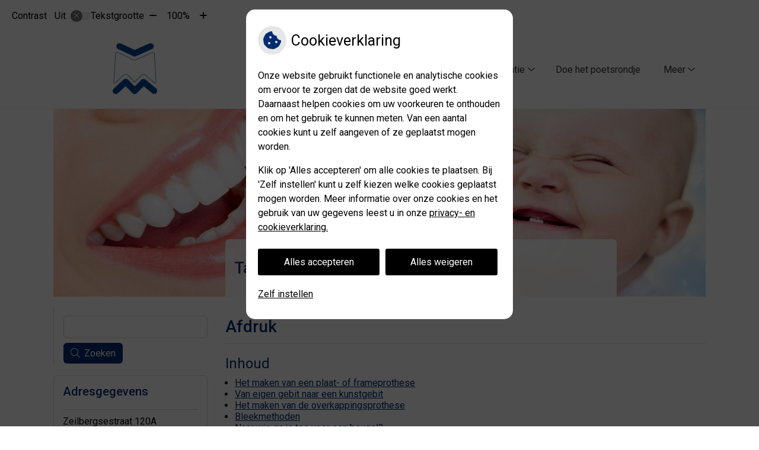

--- FILE ---
content_type: text/html; charset=UTF-8
request_url: https://tandartsbossers.tandartsennet.nl/mondgezondheid-encyclopedie/afdruk/
body_size: 15391
content:


<!DOCTYPE html>
<html lang="nl-NL">
<head>
	 

<!-- Matomo -->
<script  nonce='0cb602c748'>
  var _paq = window._paq = window._paq || [];
  /* tracker methods like "setCustomDimension" should be called before "trackPageView" */
  _paq.push(['trackPageView']);
  _paq.push(['enableLinkTracking']);
  (function() {
    var u="//statistieken.pharmeon.nl/";
    _paq.push(['setTrackerUrl', u+'matomo.php']);
    _paq.push(['setSiteId', 1002]);
    var d=document, g=d.createElement('script'), s=d.getElementsByTagName('script')[0];
    g.async=true; g.src=u+'matomo.js'; s.parentNode.insertBefore(g,s);
  })();
</script>
<!-- End Matomo Code -->
		 
 <!-- Start Default Consent Settings --> 
<script  nonce='0cb602c748'>
  window.dataLayer = window.dataLayer || [];
  function gtag(){dataLayer.push(arguments);}

  // Function to get a cookie's value by name
  function getCookie(name) {
      const value = `; ${document.cookie}`;
      const parts = value.split(`; ${name}=`);
      if (parts.length === 2) return parts.pop().split(';').shift();
      return null;
  }

  // Get the values of the cookies
  const cookieAnalytische = getCookie('cookies-analytische');
  const cookieMarketing = getCookie('cookies-marketing');

  console.log('cookieAnalytische:', cookieAnalytische);
  console.log('cookieMarketing:', cookieMarketing);	
	
  // Set the consent mode based on cookie values
  if (cookieAnalytische === 'Y' && cookieMarketing === 'Y') {
      // If both analytics and marketing cookies are allowed
      gtag('consent', 'default', {
          'ad_storage': 'granted',
          'analytics_storage': 'granted',
          'ad_user_data': 'granted',
          'ad_personalization': 'granted',
          'personalization_storage': 'granted',
          'functionality_storage': 'granted',
          'security_storage': 'granted',
      });
  } else if (cookieAnalytische === 'N' || cookieAnalytische === null || cookieMarketing === 'N') {
      // If analytics cookies are not allowed or marketing cookies are not allowed
      if (localStorage.getItem('consentMode') === null) {
          gtag('consent', 'default', {
              'ad_storage': cookieMarketing === 'N' ? 'denied' : 'granted',
              'analytics_storage': cookieAnalytische === 'N' ? 'denied' : 'granted',
              'ad_user_data': cookieMarketing === 'N' ? 'denied' : 'granted',
              'ad_personalization': cookieMarketing === 'N' ? 'denied' : 'granted',
              'personalization_storage': 'denied',
              'functionality_storage': 'granted', // Only necessary storage is granted
              'security_storage': 'granted',
          });
      } else {
          gtag('consent', 'default', JSON.parse(localStorage.getItem('consentMode')));
      }
  }

  // Push user ID to dataLayer if it exists
  if (localStorage.getItem('userId') != null) {
      window.dataLayer.push({'user_id': localStorage.getItem('userId')});
  }
</script>


	
<meta charset="UTF-8">
<meta name="viewport" content="width=device-width, initial-scale=1">

<!-- Google Analytics -->
		<title>Afdruk &#8211; Tandartsenpraktijk Bossers &#8211; Deurne</title>
<meta name='robots' content='max-image-preview:large' />
	<style>img:is([sizes="auto" i], [sizes^="auto," i]) { contain-intrinsic-size: 3000px 1500px }</style>
	<link rel='dns-prefetch' href='//tandartsbossers.tandartsennet.nl' />
<link rel='dns-prefetch' href='//cdn.jsdelivr.net' />
<link rel='stylesheet' id='dashicons-css' href='https://tandartsbossers.tandartsennet.nl/wp-includes/css/dashicons.min.css?ver=6.7.2' type='text/css' media='all' />
<link rel='stylesheet' id='wp-jquery-ui-dialog-css' href='https://tandartsbossers.tandartsennet.nl/wp-includes/css/jquery-ui-dialog.min.css?ver=6.7.2' type='text/css' media='all' />
<link rel='stylesheet' id='dental-folders-style-css' href='https://tandartsbossers.tandartsennet.nl/wp-content/plugins/ph-dental-folders-mu/styles/infoFolders.css?ver=6.7.2' type='text/css' media='all' />
<link rel='stylesheet' id='parent-style-css' href='https://tandartsbossers.tandartsennet.nl/wp-content/themes/PharmeonV2-parent/style.css?ver=6.7.2' type='text/css' media='all' />
<link rel='stylesheet' id='wp-block-library-css' href='https://tandartsbossers.tandartsennet.nl/wp-includes/css/dist/block-library/style.min.css?ver=6.7.2' type='text/css' media='all' />
<style id='classic-theme-styles-inline-css' type='text/css'>
/*! This file is auto-generated */
.wp-block-button__link{color:#fff;background-color:#32373c;border-radius:9999px;box-shadow:none;text-decoration:none;padding:calc(.667em + 2px) calc(1.333em + 2px);font-size:1.125em}.wp-block-file__button{background:#32373c;color:#fff;text-decoration:none}
</style>
<style id='global-styles-inline-css' type='text/css'>
:root{--wp--preset--aspect-ratio--square: 1;--wp--preset--aspect-ratio--4-3: 4/3;--wp--preset--aspect-ratio--3-4: 3/4;--wp--preset--aspect-ratio--3-2: 3/2;--wp--preset--aspect-ratio--2-3: 2/3;--wp--preset--aspect-ratio--16-9: 16/9;--wp--preset--aspect-ratio--9-16: 9/16;--wp--preset--color--black: #000000;--wp--preset--color--cyan-bluish-gray: #abb8c3;--wp--preset--color--white: #ffffff;--wp--preset--color--pale-pink: #f78da7;--wp--preset--color--vivid-red: #cf2e2e;--wp--preset--color--luminous-vivid-orange: #ff6900;--wp--preset--color--luminous-vivid-amber: #fcb900;--wp--preset--color--light-green-cyan: #7bdcb5;--wp--preset--color--vivid-green-cyan: #00d084;--wp--preset--color--pale-cyan-blue: #8ed1fc;--wp--preset--color--vivid-cyan-blue: #0693e3;--wp--preset--color--vivid-purple: #9b51e0;--wp--preset--gradient--vivid-cyan-blue-to-vivid-purple: linear-gradient(135deg,rgba(6,147,227,1) 0%,rgb(155,81,224) 100%);--wp--preset--gradient--light-green-cyan-to-vivid-green-cyan: linear-gradient(135deg,rgb(122,220,180) 0%,rgb(0,208,130) 100%);--wp--preset--gradient--luminous-vivid-amber-to-luminous-vivid-orange: linear-gradient(135deg,rgba(252,185,0,1) 0%,rgba(255,105,0,1) 100%);--wp--preset--gradient--luminous-vivid-orange-to-vivid-red: linear-gradient(135deg,rgba(255,105,0,1) 0%,rgb(207,46,46) 100%);--wp--preset--gradient--very-light-gray-to-cyan-bluish-gray: linear-gradient(135deg,rgb(238,238,238) 0%,rgb(169,184,195) 100%);--wp--preset--gradient--cool-to-warm-spectrum: linear-gradient(135deg,rgb(74,234,220) 0%,rgb(151,120,209) 20%,rgb(207,42,186) 40%,rgb(238,44,130) 60%,rgb(251,105,98) 80%,rgb(254,248,76) 100%);--wp--preset--gradient--blush-light-purple: linear-gradient(135deg,rgb(255,206,236) 0%,rgb(152,150,240) 100%);--wp--preset--gradient--blush-bordeaux: linear-gradient(135deg,rgb(254,205,165) 0%,rgb(254,45,45) 50%,rgb(107,0,62) 100%);--wp--preset--gradient--luminous-dusk: linear-gradient(135deg,rgb(255,203,112) 0%,rgb(199,81,192) 50%,rgb(65,88,208) 100%);--wp--preset--gradient--pale-ocean: linear-gradient(135deg,rgb(255,245,203) 0%,rgb(182,227,212) 50%,rgb(51,167,181) 100%);--wp--preset--gradient--electric-grass: linear-gradient(135deg,rgb(202,248,128) 0%,rgb(113,206,126) 100%);--wp--preset--gradient--midnight: linear-gradient(135deg,rgb(2,3,129) 0%,rgb(40,116,252) 100%);--wp--preset--font-size--small: 13px;--wp--preset--font-size--medium: 20px;--wp--preset--font-size--large: 36px;--wp--preset--font-size--x-large: 42px;--wp--preset--spacing--20: 0.44rem;--wp--preset--spacing--30: 0.67rem;--wp--preset--spacing--40: 1rem;--wp--preset--spacing--50: 1.5rem;--wp--preset--spacing--60: 2.25rem;--wp--preset--spacing--70: 3.38rem;--wp--preset--spacing--80: 5.06rem;--wp--preset--shadow--natural: 6px 6px 9px rgba(0, 0, 0, 0.2);--wp--preset--shadow--deep: 12px 12px 50px rgba(0, 0, 0, 0.4);--wp--preset--shadow--sharp: 6px 6px 0px rgba(0, 0, 0, 0.2);--wp--preset--shadow--outlined: 6px 6px 0px -3px rgba(255, 255, 255, 1), 6px 6px rgba(0, 0, 0, 1);--wp--preset--shadow--crisp: 6px 6px 0px rgba(0, 0, 0, 1);}:where(.is-layout-flex){gap: 0.5em;}:where(.is-layout-grid){gap: 0.5em;}body .is-layout-flex{display: flex;}.is-layout-flex{flex-wrap: wrap;align-items: center;}.is-layout-flex > :is(*, div){margin: 0;}body .is-layout-grid{display: grid;}.is-layout-grid > :is(*, div){margin: 0;}:where(.wp-block-columns.is-layout-flex){gap: 2em;}:where(.wp-block-columns.is-layout-grid){gap: 2em;}:where(.wp-block-post-template.is-layout-flex){gap: 1.25em;}:where(.wp-block-post-template.is-layout-grid){gap: 1.25em;}.has-black-color{color: var(--wp--preset--color--black) !important;}.has-cyan-bluish-gray-color{color: var(--wp--preset--color--cyan-bluish-gray) !important;}.has-white-color{color: var(--wp--preset--color--white) !important;}.has-pale-pink-color{color: var(--wp--preset--color--pale-pink) !important;}.has-vivid-red-color{color: var(--wp--preset--color--vivid-red) !important;}.has-luminous-vivid-orange-color{color: var(--wp--preset--color--luminous-vivid-orange) !important;}.has-luminous-vivid-amber-color{color: var(--wp--preset--color--luminous-vivid-amber) !important;}.has-light-green-cyan-color{color: var(--wp--preset--color--light-green-cyan) !important;}.has-vivid-green-cyan-color{color: var(--wp--preset--color--vivid-green-cyan) !important;}.has-pale-cyan-blue-color{color: var(--wp--preset--color--pale-cyan-blue) !important;}.has-vivid-cyan-blue-color{color: var(--wp--preset--color--vivid-cyan-blue) !important;}.has-vivid-purple-color{color: var(--wp--preset--color--vivid-purple) !important;}.has-black-background-color{background-color: var(--wp--preset--color--black) !important;}.has-cyan-bluish-gray-background-color{background-color: var(--wp--preset--color--cyan-bluish-gray) !important;}.has-white-background-color{background-color: var(--wp--preset--color--white) !important;}.has-pale-pink-background-color{background-color: var(--wp--preset--color--pale-pink) !important;}.has-vivid-red-background-color{background-color: var(--wp--preset--color--vivid-red) !important;}.has-luminous-vivid-orange-background-color{background-color: var(--wp--preset--color--luminous-vivid-orange) !important;}.has-luminous-vivid-amber-background-color{background-color: var(--wp--preset--color--luminous-vivid-amber) !important;}.has-light-green-cyan-background-color{background-color: var(--wp--preset--color--light-green-cyan) !important;}.has-vivid-green-cyan-background-color{background-color: var(--wp--preset--color--vivid-green-cyan) !important;}.has-pale-cyan-blue-background-color{background-color: var(--wp--preset--color--pale-cyan-blue) !important;}.has-vivid-cyan-blue-background-color{background-color: var(--wp--preset--color--vivid-cyan-blue) !important;}.has-vivid-purple-background-color{background-color: var(--wp--preset--color--vivid-purple) !important;}.has-black-border-color{border-color: var(--wp--preset--color--black) !important;}.has-cyan-bluish-gray-border-color{border-color: var(--wp--preset--color--cyan-bluish-gray) !important;}.has-white-border-color{border-color: var(--wp--preset--color--white) !important;}.has-pale-pink-border-color{border-color: var(--wp--preset--color--pale-pink) !important;}.has-vivid-red-border-color{border-color: var(--wp--preset--color--vivid-red) !important;}.has-luminous-vivid-orange-border-color{border-color: var(--wp--preset--color--luminous-vivid-orange) !important;}.has-luminous-vivid-amber-border-color{border-color: var(--wp--preset--color--luminous-vivid-amber) !important;}.has-light-green-cyan-border-color{border-color: var(--wp--preset--color--light-green-cyan) !important;}.has-vivid-green-cyan-border-color{border-color: var(--wp--preset--color--vivid-green-cyan) !important;}.has-pale-cyan-blue-border-color{border-color: var(--wp--preset--color--pale-cyan-blue) !important;}.has-vivid-cyan-blue-border-color{border-color: var(--wp--preset--color--vivid-cyan-blue) !important;}.has-vivid-purple-border-color{border-color: var(--wp--preset--color--vivid-purple) !important;}.has-vivid-cyan-blue-to-vivid-purple-gradient-background{background: var(--wp--preset--gradient--vivid-cyan-blue-to-vivid-purple) !important;}.has-light-green-cyan-to-vivid-green-cyan-gradient-background{background: var(--wp--preset--gradient--light-green-cyan-to-vivid-green-cyan) !important;}.has-luminous-vivid-amber-to-luminous-vivid-orange-gradient-background{background: var(--wp--preset--gradient--luminous-vivid-amber-to-luminous-vivid-orange) !important;}.has-luminous-vivid-orange-to-vivid-red-gradient-background{background: var(--wp--preset--gradient--luminous-vivid-orange-to-vivid-red) !important;}.has-very-light-gray-to-cyan-bluish-gray-gradient-background{background: var(--wp--preset--gradient--very-light-gray-to-cyan-bluish-gray) !important;}.has-cool-to-warm-spectrum-gradient-background{background: var(--wp--preset--gradient--cool-to-warm-spectrum) !important;}.has-blush-light-purple-gradient-background{background: var(--wp--preset--gradient--blush-light-purple) !important;}.has-blush-bordeaux-gradient-background{background: var(--wp--preset--gradient--blush-bordeaux) !important;}.has-luminous-dusk-gradient-background{background: var(--wp--preset--gradient--luminous-dusk) !important;}.has-pale-ocean-gradient-background{background: var(--wp--preset--gradient--pale-ocean) !important;}.has-electric-grass-gradient-background{background: var(--wp--preset--gradient--electric-grass) !important;}.has-midnight-gradient-background{background: var(--wp--preset--gradient--midnight) !important;}.has-small-font-size{font-size: var(--wp--preset--font-size--small) !important;}.has-medium-font-size{font-size: var(--wp--preset--font-size--medium) !important;}.has-large-font-size{font-size: var(--wp--preset--font-size--large) !important;}.has-x-large-font-size{font-size: var(--wp--preset--font-size--x-large) !important;}
:where(.wp-block-post-template.is-layout-flex){gap: 1.25em;}:where(.wp-block-post-template.is-layout-grid){gap: 1.25em;}
:where(.wp-block-columns.is-layout-flex){gap: 2em;}:where(.wp-block-columns.is-layout-grid){gap: 2em;}
:root :where(.wp-block-pullquote){font-size: 1.5em;line-height: 1.6;}
</style>
<link rel='stylesheet' id='style-uzo-banner-app-css' href='https://tandartsbossers.tandartsennet.nl/wp-content/plugins/ph-activeservices-mu/controller/../assets/css/uzo-banner-app.css?ver=6.7.2' type='text/css' media='all' />
<link rel='stylesheet' id='style-uzo-banners-css' href='https://tandartsbossers.tandartsennet.nl/wp-content/plugins/ph-activeservices-mu/controller/../assets/css/uzo-banners.css?ver=6.7.2' type='text/css' media='all' />
<link rel='stylesheet' id='style-mma-banners-css' href='https://tandartsbossers.tandartsennet.nl/wp-content/plugins/ph-activeservices-mu/controller/../assets/css/mma-banners.css?ver=6.7.2' type='text/css' media='all' />
<link rel='stylesheet' id='style-uzo-bar-css' href='https://tandartsbossers.tandartsennet.nl/wp-content/plugins/ph-activeservices-mu/controller/../assets/css/uzo-bar.css?ver=6.7.2' type='text/css' media='all' />
<link rel='stylesheet' id='style-uzo-page-css' href='https://tandartsbossers.tandartsennet.nl/wp-content/plugins/ph-activeservices-mu/controller/../assets/css/uzo-page.css?ver=6.7.2' type='text/css' media='all' />
<link rel='stylesheet' id='ph_cookie_style-css' href='https://tandartsbossers.tandartsennet.nl/wp-content/plugins/ph-cookie-helper-mu/assets/css/cookie-style.css?ver=6.7.2' type='text/css' media='all' />
<link rel='stylesheet' id='style-frontend-css' href='https://tandartsbossers.tandartsennet.nl/wp-content/plugins/ph-dental-technique-mu/controller/../frontendstijl.css?ver=6.7.2' type='text/css' media='all' />
<link rel='stylesheet' id='ph_slider_styles-css' href='https://tandartsbossers.tandartsennet.nl/wp-content/plugins/ph-slider-mu/css/swiper.min.css?ver=6.7.2' type='text/css' media='all' />
<link rel='stylesheet' id='ph_slider_custom_styles-css' href='https://tandartsbossers.tandartsennet.nl/wp-content/plugins/ph-slider-mu/css/swiper-edits.min.css?ver=6.7.2' type='text/css' media='all' />
<link rel='stylesheet' id='child-theme-style-css' href='https://tandartsbossers.tandartsennet.nl/wp-content/themes/1641Kroon/style.css?ver=6.7.2' type='text/css' media='all' />
<script type="text/javascript" src="https://tandartsbossers.tandartsennet.nl/wp-includes/js/jquery/jquery.min.js?ver=3.7.1" id="jquery-core-js"></script>
<script type="text/javascript" src="https://tandartsbossers.tandartsennet.nl/wp-includes/js/jquery/jquery-migrate.min.js?ver=3.4.1" id="jquery-migrate-js"></script>
<script type="text/javascript" src="https://tandartsbossers.tandartsennet.nl/wp-content/themes/PharmeonV2-parent/components/modernizr/ofi.min.js?ver=20170721" id="pharmeon_master_ofi-script-js"></script>
<script type="text/javascript" src="https://tandartsbossers.tandartsennet.nl/wp-content/themes/PharmeonV2-parent/components/bootstrap/js/bootstrap.min.js?ver=1" id="bootstrap-js-js"></script>
<script type="text/javascript" src="https://tandartsbossers.tandartsennet.nl/wp-content/themes/PharmeonV2-parent/components/bootstrap/js/card.min.js?ver=1" id="card-js-js"></script>
<script type="text/javascript" src="https://tandartsbossers.tandartsennet.nl/wp-content/themes/PharmeonV2-parent/components/medewerker-slider/js/slick.min.js?ver=1" id="slick.js-js"></script>
<script type="text/javascript" src="https://tandartsbossers.tandartsennet.nl/wp-content/themes/PharmeonV2-parent/components/zoomer/js/jquery.zoomer.min.js?ver=20190715" id="pharmeon_master_zoomer-js"></script>
<script type="text/javascript" src="https://tandartsbossers.tandartsennet.nl/wp-content/themes/PharmeonV2-parent/components/fancybox/js/fancybox.js?ver=20170721" id="pharmeon_master_fancybox-js"></script>
<script type="text/javascript" src="https://cdn.jsdelivr.net/npm/css-vars-ponyfill@2?ver=1" id="pharmeon_master_theme-var-js"></script>
<script type="text/javascript" src="https://tandartsbossers.tandartsennet.nl/wp-content/plugins/ph-cookie-helper-mu/scripts/jquery-cookie.min.js?ver=6.7.2" id="ph_jquery_cookie_script-js"></script>
<script type="text/javascript" src="https://tandartsbossers.tandartsennet.nl/wp-content/plugins/ph-cookie-helper-mu/scripts/cookie-enabler.min.js?ver=6.7.2" id="ph_cookie_enabler_script-js"></script>
<script type="text/javascript" src="https://tandartsbossers.tandartsennet.nl/wp-content/plugins/ph-slider-mu/js/swiper.min.js?ver=6.7.2" id="ph_slider_script-js"></script>
<script type="text/javascript" src="https://tandartsbossers.tandartsennet.nl/wp-content/plugins/ph-testimonials-mu//assets/js/testimonials.js?ver=6.7.2" id="testimonials-widgets-js-js"></script>
<style>/* ==========================================================================
   LESS Variables 
   ========================================================================== */
/*** COLOR SETTINGS - ORIGINAL ***/
.fa-family {
  font-family: "Font Awesome 6 Pro";
}
:root {
  --main-color: #002c70;
  --main-color-tint1: #002c8f;
  --main-color-tint2: #000aa3;
  --main-color-shade1: #001951;
  --main-color-shade2: #00093d;
  --main-color-analog1: #49007f;
  --main-color-analog2: #1600cc;
  --main-color-analog3: #009ea8;
  --main-color-analog4: #007f4f;
  --main-color-triad1: #700025;
  --main-color-triad2: #70001f;
  --main-color-triad3: #237000;
  --main-color-triad4: #1d7000;
  --main-color-comp1: #0b244c;
  --main-color-comp2: #00368a;
  --main-color-comp3: #524704;
  --main-color-comp4: #867303;
  --focus-color: #000000;
}
.team__flip-cards .team__member {
  background-color: #002c70;
}
.team__boxes .teamText__thumbnail img {
  border-color: #002c70;
}
.team__round .teamText__function .function__text {
  color: #002c70;
}
.team__round .team__member:hover .teamText__thumbnail:before {
  background: rgba(0, 44, 112, 0.25);
}
.theme-bg {
  background-color: #002c70;
}
.theme-bgh:hover,
.theme-bgh:focus {
  background-color: #002c70;
}
.theme-color {
  color: #002c70;
}
.theme-border {
  border-color: #002c70;
}
.accordion .card-header:before {
  background-color: #002c70;
}
.gform_wrapper input[type='submit'],
.gform_wrapper input[type='button'] {
  background-color: #002c70;
  border-color: #00245c;
}
.gform_wrapper input[type='submit']:active,
.gform_wrapper input[type='button']:active {
  background-color: #00245c;
  border-color: #002051;
}
</style>	 </head>
<body class="oral-encyclopedie-template-default page page-id--42 page-parent">	
	
	

    <aside aria-label="Toegankelijkheid">
        <a class="skip-link" href="#main">Naar inhoud</a>
                    <div id="accessibility-top-bar" class="top-bar">
    <div class="top-bar__inner">
        <div class="top-bar__buttons">
            <button class="top-bar__toggle-settings" aria-controls="accessibility-top-bar-components"><i class="fa-light fa-gear" aria-hidden="true"></i> <span>Instellingen</span> <i class="fa-regular fa-chevron-down" aria-hidden="true"></i></button>
                    </div>
        <div id="accessibility-top-bar-components" role="dialog" aria-modal="true" aria-labelledby="accessibility-top-bar-label" class="top-bar__components">
            <button class="top-bar__close-settings"><i class="fa-regular fa-xmark" aria-hidden="true"></i><span class="visually-hidden">Sluiten</span></button>
            <h2 id="accessibility-top-bar-label" class="top-bar__component top-bar__component--settings"><i class="fa-light fa-gear" aria-hidden="true"></i> Instellingen</h2>
            <ul>
                <li class="top-bar__component top-bar__component--contrast">
                    <div class="top-bar__component-row">
                        <span id="contrast-label" class="top-bar__component-title">Contrast</span>
                        <span class="top-bar__component-input"><span class="contrastSwitcher"></span></span>
                    </div>
                </li>
                <li class="top-bar__component top-bar__component--fontsize">
                    <div class="top-bar__component-row">
                        <span class="top-bar__component-title">Tekstgrootte</span>
                        <span class="top-bar__component-input"><span class="zoomerContainer"></span></span>
                    </div>
                    <p class="top-bar__component-description">Bekijk hoe de lettergrootte van de tekst eruit komt te zien.</p>
                </li>
                <li class="top-bar__component top-bar__component--spacer">
                </li>
                                            </ul>
        </div>
    </div>
</div>
            </aside>


    <div class="fixed-header-marker" aria-hidden="true"></div>
    <header id="header" class="site-header clearfix" role="banner">
        <div id="bottomHeader" class="bottomHeader clearfix">
            <div class="innerWrapper">

                                    <div class="siteMainBranding">
                        <div class='logoWrapper'>
                            <h2>
                                <a href='https://tandartsbossers.tandartsennet.nl/' title='Tandartsenpraktijk Bossers' rel='home'>
                                    <img src='https://tandartsbossers.tandartsennet.nl/wp-content/uploads/sites/576/2018/01/Praktijklogo-1.gif' alt='Tandartsenpraktijk Bossers'>
                                </a>
                            </h2>
                        </div>
                    </div>
                
                <div class="mainMenuWrapper headerMenu">
                    <nav id="site-navigation" class="headerMain__navigation" aria-labelledby="primaryMenuHeading">
	<h2 id="primaryMenuHeading" class="visually-hidden">Hoofdmenu</h2>
	<button class="menu-toggle jsMenuToggle" aria-expanded="false">MENU</button>
	<ul id="primary-menu" class="menu"><li id="menu-item-34" class="menu-item menu-item-type-post_type menu-item-object-page menu-item-home menu-item-34"><a href="https://tandartsbossers.tandartsennet.nl/">Home</a></li>
<li id="menu-item-134" class="menu-item menu-item-type-post_type menu-item-object-page menu-item-has-children menu-item-134"><a href="https://tandartsbossers.tandartsennet.nl/praktijkinfo/">Praktijkinfo</a>
<ul class="sub-menu">
	<li id="menu-item-147" class="menu-item menu-item-type-post_type menu-item-object-page menu-item-147"><a href="https://tandartsbossers.tandartsennet.nl/eerste-bezoek/">Eerste bezoek</a></li>
	<li id="menu-item-154" class="menu-item menu-item-type-post_type menu-item-object-page menu-item-154"><a href="https://tandartsbossers.tandartsennet.nl/afspraak/">Afspraak</a></li>
	<li id="menu-item-150" class="menu-item menu-item-type-post_type menu-item-object-page menu-item-150"><a href="https://tandartsbossers.tandartsennet.nl/route/">Route</a></li>
	<li id="menu-item-36" class="menu-item menu-item-type-post_type menu-item-object-page menu-item-36"><a href="https://tandartsbossers.tandartsennet.nl/team/">Team</a></li>
	<li id="menu-item-158" class="menu-item menu-item-type-post_type menu-item-object-page menu-item-158"><a href="https://tandartsbossers.tandartsennet.nl/mondhygieniste/">Mondhygiëniste</a></li>
	<li id="menu-item-37" class="menu-item menu-item-type-post_type menu-item-object-page menu-item-37"><a href="https://tandartsbossers.tandartsennet.nl/behandeling/">Werkwijze</a></li>
	<li id="menu-item-38" class="menu-item menu-item-type-post_type menu-item-object-page menu-item-38"><a href="https://tandartsbossers.tandartsennet.nl/kwaliteit/">Kwaliteit</a></li>
	<li id="menu-item-39" class="menu-item menu-item-type-post_type menu-item-object-page menu-item-39"><a href="https://tandartsbossers.tandartsennet.nl/klachten/">Klachten</a></li>
	<li id="menu-item-161" class="menu-item menu-item-type-post_type menu-item-object-page menu-item-161"><a href="https://tandartsbossers.tandartsennet.nl/uw-nota/">Uw nota</a></li>
	<li id="menu-item-40" class="menu-item menu-item-type-post_type menu-item-object-page menu-item-40"><a href="https://tandartsbossers.tandartsennet.nl/tarieven/">Tarieven</a></li>
	<li id="menu-item-99" class="menu-item menu-item-type-post_type menu-item-object-page menu-item-99"><a href="https://tandartsbossers.tandartsennet.nl/betalen/">Betalen</a></li>
	<li id="menu-item-289" class="menu-item menu-item-type-post_type menu-item-object-page menu-item-289"><a href="https://tandartsbossers.tandartsennet.nl/veelgestelde-vragen/">Veelgestelde vragen</a></li>
</ul>
</li>
<li id="menu-item-41" class="menu-item menu-item-type-post_type menu-item-object-page menu-item-has-children menu-item-41"><a href="https://tandartsbossers.tandartsennet.nl/informatiefolders/">Gezondheidsinformatie</a>
<ul class="sub-menu">
	<li id="menu-item-42" class="menu-item menu-item-type-post_type menu-item-object-page menu-item-42"><a href="https://tandartsbossers.tandartsennet.nl/informatiefolders/">Informatiefolders</a></li>
	<li id="menu-item-43" class="menu-item menu-item-type-post_type menu-item-object-page menu-item-43"><a href="https://tandartsbossers.tandartsennet.nl/angst/">Angst</a></li>
	<li id="menu-item-44" class="menu-item menu-item-type-post_type menu-item-object-page menu-item-44"><a href="https://tandartsbossers.tandartsennet.nl/preventie/">Preventie</a></li>
	<li id="menu-item-45" class="menu-item menu-item-type-post_type menu-item-object-page menu-item-45"><a href="https://tandartsbossers.tandartsennet.nl/hoe-gezond-is-je-mond/">Hoe gezond is je mond?</a></li>
	<li id="menu-item-48" class="menu-item menu-item-type-post_type menu-item-object-page menu-item-48"><a href="https://tandartsbossers.tandartsennet.nl/mondgezondheidencyclopedie/">Mondgezondheid</a></li>
	<li id="menu-item-291" class="menu-item menu-item-type-post_type menu-item-object-page menu-item-291"><a href="https://tandartsbossers.tandartsennet.nl/diabetes-en-uw-gebit/">Diabetes en uw gebit</a></li>
	<li id="menu-item-46" class="menu-item menu-item-type-post_type menu-item-object-page menu-item-46"><a href="https://tandartsbossers.tandartsennet.nl/nieuws/">Nieuws</a></li>
	<li id="menu-item-47" class="menu-item menu-item-type-post_type menu-item-object-page menu-item-47"><a href="https://tandartsbossers.tandartsennet.nl/links/">Links</a></li>
</ul>
</li>
<li id="menu-item-889" class="menu-item menu-item-type-post_type menu-item-object-page menu-item-889"><a href="https://tandartsbossers.tandartsennet.nl/doe-het-poetsrondje/">Doe het poetsrondje</a></li>
<li id="menu-item-891" class="menu-item menu-item-type-post_type menu-item-object-page menu-item-891"><a href="https://tandartsbossers.tandartsennet.nl/verzekeringstips/">Verzekeringstips</a></li>
<li id="menu-item-893" class="menu-item menu-item-type-post_type menu-item-object-page menu-item-893"><a href="https://tandartsbossers.tandartsennet.nl/mondzorg-en-verzekeren/">Mondzorg en Verzekeren</a></li>
<li id="menu-item-895" class="menu-item menu-item-type-post_type menu-item-object-page menu-item-895"><a href="https://tandartsbossers.tandartsennet.nl/een-gezonde-mond-is-kinderspel/">Een gezonde mond is kinderspel!</a></li>
<li id="menu-item-897" class="menu-item menu-item-type-post_type menu-item-object-page menu-item-897"><a href="https://tandartsbossers.tandartsennet.nl/ixorg/">ixorg</a></li>
</ul></nav>                </div><!-- .mainMenuWrapper -->

            </div><!-- .innerWrapper -->

        </div><!-- #bottomHeader -->

    </header>
	<a id="docTop" name="docTop"></a>
	<div id="content" class="site-content clearfix">

		<div id="main-gfx" class="main-gfx hide-mobile clearfix">
			<div class="innerWrapper">
															<div class="siteName header-title-area">
															<div class="header-title-area--name">Tandartsenpraktijk Bossers</div>
																				</div>
													<div class="sliderWrapper">
												<div class="image-container">
								<img src="https://tandartsbossers.tandartsennet.nl/wp-content/uploads/sites/576/2018/01/cropped-12-2.jpg" alt="Header afbeelding" />
							</div>
											</div> <!-- .sliderWrapper -->
			</div><!-- .innerWrapper -->
		</div><!-- #main-gfx -->

			<div class="innerWrapper">
				<div class="site-main">
											<div class="breadCrumbsContainer">
							<div class="innerWrapper">
															</div>
						</div>
					
											<main id="main" role="main">
						

					
			
<article id="post--42" class="post--42 oral-encyclopedie type-oral-encyclopedie status-static hentry">
		<h1 class="entry-title content-title">Afdruk</h1> 
		<div>
	<h2>Inhoud</h2>
	
	<ul><li><a href='#Het_maken_van_een_plaat-_of_frameprothese'>Het maken van een plaat- of frameprothese</a></li><li><a href='#Van_eigen_gebit_naar_een_kunstgebit'>Van eigen gebit naar een kunstgebit</a></li><li><a href='#Het_maken_van_de_overkappingsprothese'>Het maken van de overkappingsprothese</a></li><li><a href='#Bleekmethoden'>Bleekmethoden</a></li><li><a href='#Naar_wie_ga_je_toe_voor_een_beugel?'>Naar wie ga je toe voor een beugel?</a></li><li><a href='#Hoe_verloopt_de_behandeling_van_een_kroon_of_een_brug?'>Hoe verloopt de behandeling van een kroon of een brug?</a></li><ul>	
</div><p>
	<br />
	<a href="https://tandartsbossers.tandartsennet.nl/mondgezondheidencyclopedie/"> &laquo; Terug naar het overzicht</a>
</p>
<!--post_title=Afdruk--><div id="Het_maken_van_een_plaat-_of_frameprothese" class="folder-parent"><h2>Het maken van een plaat- of frameprothese</h2><p><p>Alvorens een frameprothese wordt afgedrukt, moeten meestal steunen in uw eigen tanden of kiezen worden geslepen; bij een plaatprothese is dat meestal niet het geval. Vervolgens drukt de tandarts of tandprotheticus uw kaken af. Dat gebeurt met behulp van een afdruklepel, gevuld met een afdrukmateriaal. In een tandtechnisch laboratorium wordt die afdruk vervolgens met gips gevuld. Hierdoor ontstaat het gipsmodel waarop uw plaat- of frameprothese wordt gemaakt. Soms is een tweede afdruk nodig om een mooie afdruk te krijgen.</p>

<p>In totaal heeft u vier &aacute; vijf behandelbezoeken nodig voor het op maat maken en plaatsen&nbsp; van een plaatprothese. Alles bij elkaar neemt het ongeveer vijf weken in beslag. Voor de frameprothese zijn meer bezoeken nodig en duurt het op maat maken meestal enkele weken langer.</p>
</p>
</div><div id="Van_eigen_gebit_naar_een_kunstgebit" class="folder-parent"><h2>Van eigen gebit naar een kunstgebit</h2><p><p>U krijgt een kunstgebit. Dat is een grote verandering, want uw nieuwe kunstgebit speelt een belangrijke rol bij het kauwen en spreken. Bovendien zijn uw kunsttanden erg belangrijk voor uw uiterlijk. Uw tanden zijn immers uw eerste blikvanger. <br />
<br />
<strong>Het trekken van tanden en kiezen</strong> <br />
Het trekken van tanden en kiezen gebeurt meestal niet in &eacute;&eacute;n keer. De tandarts trekt eerst uw kiezen. Pas later uw tanden. Die blijven dus voorlopig nog staan, zodat u niet zonder tanden zult lopen. Tussen het trekken van de kiezen en de tanden zit doorgaans enkele weken. In de tussentijd krijgt het tandvlees de gelegenheid om te genezen en te herstellen. U zult het dus een tijdje zonder kiezen moeten stellen. Met eten is dat een beetje behelpen. Als de wonden nog niet zijn genezen, kunt u het beste zacht voedsel eten. Daarna kunt u gewoon weer eten wat u normaal gewend bent. Meestal zal uw kauwvermogen minder zijn.</p>
<p><strong>Een afdruk maken</strong> <br />
Voordat de tandarts de tanden trekt, maakt hij een afdruk van uw kaak. Dat gebeurt met behulp van een afdruklepel, gevuld met een speciaal afdrukmateriaal. In het tandtechnisch laboratorium wordt die afdruk met gips gevuld. Hierdoor ontstaat een gipsmodel. Hierop wordt een goed passende afdruklepel van kunsthars gemaakt. Met deze lepel wordt n&oacute;g een afdruk gemaakt om een n&oacute;g nauwkeuriger gipsmodel te krijgen. Hierop wordt uw kunstgebit gemaakt. <br />
Bent u tevreden over de kleur, de vorm en de stand van uw eigen tanden? Of misschien juist niet? Informeer uw tandarts hierover v&oacute;&oacute;rdat het kunstgebit wordt gemaakt. Uw tandarts kan u hierin advies geven. Hij zal proberen zoveel mogelijk met uw wensen rekening te houden.</p>
<p><strong>Het kunstgebit wordt direct geplaatst <br />
</strong>Vroeger liepen mensen voordat ze een kunstgebit kregen een tijdje zonder tanden. Tegenwoordig hoeft dat niet meer. Het kunstgebit, ook wel immediaatprothese genoemd, wordt onmiddellijk in uw mond geplaatst als de laatste tanden zijn getrokken. Dus direct over de verse wonden heen. Dat vindt u misschien een vreemd idee, maar dit heeft een groot voordeel. Uw kunstgebit zit in het begin namelijk als een soort verband op de wonden.</p>
<p>Als u in de spiegel kijkt, moet u waarschijnlijk erg wennen. Uw mond is nu een maal een belangrijke blikvanger en die is veranderd. Neem een paar dagen de tijd om te wennen en beoordeel pas dan hoe u er met uw nieuwe tanden en kiezen uitziet.</p>
<p>Zie ook <strong><a class="" target="_parent" href="http://www.ivorenkruis.nl/index.cfm?C=108&#038;T=keyword.cfm&#038;ID=145&#038;L=k&#038;I=6&#038;&#038;folder=29&#038;t=keyword.cfm">Een nieuw kunstgebit</a></strong></p></p><div class="folder-img-block"><div class="folder-img-holder"><img decoding="async" src="https://wp.uwtandartsonline.nl/wp-content/plugins/ph-dental-folders-mu/images/OMSLAGeigen-kunstgebit.jpg" border="0" /></div><div class="folder-img-holder"><img decoding="async" src="https://wp.uwtandartsonline.nl/wp-content/plugins/ph-dental-folders-mu/images/Kunstgebit-boven-en-onder.jpg" border="0" /></div></div>
</div><div id="Het_maken_van_de_overkappingsprothese" class="folder-parent"><h2>Het maken van de overkappingsprothese</h2><p><p><strong>Afdrukken maken</strong></p>

<p>De prothese kan door een tandarts worden aangemeten; het kan echter ook zijn dat een tandprotheticus dat doet. Een tandprotheticus is van oorsprong een tandtechnicus die gespecialiseerd is in het behandelen van pati&euml;nten met een kunstgebit.</p>

<p>Een afdruk van uw kaak wordt gemaakt met behulp van een afdruklepel, gevuld met een speciaal afdrukmateriaal. In het tandtechnisch laboratorium wordt die afdruk met gips gevuld. Hierdoor ontstaat een gipsmodel, waarop de prothese kan worden gemaakt. Soms is een tweede afdruk nodig. Dan wordt op het gipsmodel een goed passende afdruklepel van kunsthars gemaakt. Met deze lepel wordt opnieuw een afdruk gemaakt om een n&oacute;g nauwkeuriger gipsmodel te krijgen. Hierop wordt uw overkappingsprothese gemaakt.<br />
<br />
<strong>Contact tussen boven- en onderkaak</strong><br />
Tijdens een volgend bezoek bepaalt de tandarts de stand van uw boven- en onderkaak ten opzichte van elkaar. Hij bepaalt hoe de kunsttanden en -kiezen in de boven- en onderprothese contact met elkaar moeten gaan maken, zodat u goed met uw overkappingsprothese kunt kauwen.<br />
<br />
<strong>Kleur, stand en vorm van de kunsttanden</strong><br />
Bent u tevreden over de kleur, de vorm en de stand van uw eigen tanden? Of misschien juist niet? Informeer uw behandelaar hierover v&oacute;&oacute;rdat de overkappingsprothese wordt gemaakt. Uw behandelaar kan u hierin natuurlijk ook advies geven. Hij zal proberen zoveel mogelijk met uw wensen rekening te houden.<br />
<br />
<strong>De laatste fase</strong><br />
V&oacute;&oacute;rdat de tandarts uw kunstgebit in uw mond kan plaatsen, moet hij nog twee dingen doen. Eerst slijpt hij de tanden en kiezen, die als pijlers voor de overkappingsprothese gaan fungeren, tot net boven het tandvlees af. Alleen de wortel van zo&rsquo;n tand of kies blijft dus over. Het voorbehandelde wortelkanaal sluit hij af met een vulling. Dan trekt uw tandarts de overige gebitselementen die in uw mond zijn blijven staan. Direct daarop aansluitend plaatst hij de overkappingsprothese. U hoeft dus niet bang te zijn dat u enige tijd zonder tanden zult rondlopen.</p>

<p>U krijgt een compleet stel nieuwe kunsttanden en -kiezen over de wortels en de verse wonden van de getrokken tanden. Dat vindt u misschien een vreemd idee, maar dit heeft een groot voordeel. De overkappingsprothese zit in het begin namelijk als een soort verband op de wonden. Uw tandarts zal vervolgens met u een afspraak maken na &eacute;&eacute;n of twee dagen. Hij zal uw mond controleren en de eventuele klachten verhelpen.</p>
</p><div class="folder-img-block"><div class="folder-img-holder"><img decoding="async" src="https://wp.uwtandartsonline.nl/wp-content/plugins/ph-dental-folders-mu/images/Afdruk met gipslepel overkapp.jpg" border="0" /></div><div class="folder-img-holder"><img decoding="async" src="https://wp.uwtandartsonline.nl/wp-content/plugins/ph-dental-folders-mu/images/Overkappingsprothese-voorbe.jpg" border="0" /></div></div>
</div><div id="Bleekmethoden" class="folder-parent"><h2>Bleekmethoden</h2><p><p><em><strong>Bleken van buitenaf bij gezonde tanden</strong></em></p>

<p><strong>Thuisbleken onder begeleiding van de tandarts of mondhygi&euml;nist</strong><br />
Betreft de verkleuring aanslag dan is zoals bovenstaand beschreven bleken niet de oplossing. Vraag uw mondzorgprofessional uw tanden te reinigen. Is de verkleuring in het tandoppervlak of vind je de kleur van de tand te donker, dan kun je van buitenaf bleken. Dat gebeurt met behulp van een bleeklepel. Eerst maakt de tandarts of mondhygi&euml;nist een afdruk van je gebit. Hiermee maakt de tandtechnicus in het tandtechnisch laboratorium een bleeklepel van een zachte transparante kunststof, die precies over je gebit past en ruimte laat voor de bleekgel. Een goed passende bleeklepel is belangrijk, om irritatie van het tandvlees te voorkomen. De bleeklepel is de mal waarmee je de blekende gel op de tanden aanbrengt. De gel bevat 3 tot maximaal 6% waterstofperoxide. Na een goede instructie hoe je de gel moet aanbrengen en wanneer je de bleeklepel moet dragen, krijg je de bleeklepel en enkele spuitjes bleekgel mee naar huis. Daarom wordt deze methode ook wel &lsquo;thuisbleken&rsquo; genoemd. De tandarts geeft aan hoe lang je de bleeklepel met de gel (meestal &lsquo;s nachts) moet dragen voor het gewenste resultaat. Afhankelijk van de verkleuring zie je na enkele dagen of weken effect. Uiteindelijk duurt de behandeling twee tot drie weken. Tijdens het bleken kunnen je tanden en tandvlees tijdelijk gevoelig worden. Raadpleeg je tandarts of mondhygi&euml;nist als deze klacht optreedt en vraag om een aangepaste instructie.</p>

<p><strong><em>Bleken van binnenuit bij &lsquo;dode&rsquo; tanden</em></strong></p>

<p>Eerst maakt de tandarts een opening aan de achterkant van de tand. Hierin brengt hij een papje of gel aan met het blekend middel. Deze producten hebben enkele dagen een blekende werking. Afhankelijk van het behaalde resultaat herhaalt de tandarts de behandeling &eacute;&eacute;n of meerdere keren. Uiteindelijk sluit hij de tand af met een definitieve vulling.</p>

<p><strong>Versnelde bleekbehandelingen</strong><br />
Sommige mondzorgpraktijken en bleekwinkels bieden een versnelde bleekbehandeling aan. Soms gebruiken ze een lamp om de gel te verwarmen en zo het proces te versnellen. Het is niet duidelijk of dit daadwerkelijk een beter resultaat geeft. Omdat in de praktijk geen sterkere bleekmiddelen gebruikt mogen worden dan voor thuisbleken, is het onmogelijk in &eacute;&eacute;n keer hetzelfde resultaat te behalen als met de thuisbleekmethode. Ook wordt met alternatieve bleekmaterialen ge&euml;xperimenteerd. Onderzoek over de resultaten met deze nieuwe materialen is nog niet beschikbaar.</p>
</p><div class="folder-img-block"><div class="folder-img-holder"><img decoding="async" src="https://wp.uwtandartsonline.nl/wp-content/plugins/ph-dental-folders-mu/images/bleeklepel-met-bleekgel.jpg" border="0" /></div></div>
</div><div id="Naar_wie_ga_je_toe_voor_een_beugel?" class="folder-parent"><h2>Naar wie ga je toe voor een beugel?</h2><p><p>Een orthodontist is een tandarts die is gespecialiseerd in beugelbehandelingen. Sommige tandartsen kunnen dit ook zelf. Voordat je een beugel krijgt wordt eerst een onderzoek gedaan. Nadat in je mond is gekeken worden gewone foto&rsquo;s en r&ouml;ntgenfoto&rsquo;s van je gezicht en van je gebit gemaakt. Er worden afdrukken van je gebit gemaakt met een soort klei dat naar pepermunt smaakt. Ook kan het zo zijn dat je niet hoeft te happen, maar dat de orthodontist of tandarts jouw tanden en kiezen scant. Daarna wordt precies bekeken wat er aan de hand is. Samen met jou en je ouders wordt daarna besproken wat er aan je gebit veranderd kan worden en met welke beugels dat kan.</p>
</p><div class="folder-img-block"><div class="folder-img-holder"><img decoding="async" src="https://wp.uwtandartsonline.nl/wp-content/plugins/ph-dental-folders-mu/images/Slotjesbeugel1.jpg" border="0" /></div></div>
</div><div id="Hoe_verloopt_de_behandeling_van_een_kroon_of_een_brug?" class="folder-parent"><h2>Hoe verloopt de behandeling van een kroon of een brug?</h2><p><p>De behandeling van een kroon of brug verloopt in stappen. Hiervoor&nbsp;twee of drie bezoeken aan uw tandarts nodig. Een kroon of brug wordt niet direct in uw mond gemaakt, maar in een tandtechnisch laboratorium. Hiervoor is ongeveer &eacute;&eacute;n tot twee weken tijd nodig.<br />
<br />
<strong><u>De behandeling in stappen<br />
</u></strong><strong><br />
Afslijpen van de tand of kies<br />
</strong>Allereerst wordt een deel van de tand of kies afgeslepen, totdat er genoeg ruimte is om een kroon of brug te maken. Zo nodig krijgt u een plaatselijke verdoving.</p>
<p><br />
<strong>Afdruk maken</strong><br />
Vervolgens maakt de tandarts een afdruk van uw hele kaak of het gedeelte waarin zich de afgeslepen kies bevindt. Hiervoor brengt de tandarts een afdruklepel met een rubberachtige massa in uw mond. Zo ontstaat een afdruk waarin later in een tandtechnisch laboratorium gips wordt gegoten. Op dit gipsmodel wordt de kroon of brug gemaakt.&nbsp;</p>

<p><strong><br />
</strong></p>
<p><strong><br />
Beetregistratie<br />
</strong>Met de beetregistratie bepaalt de tandarts hoe de tanden en kiezen van uw onder- en bovenkaak op elkaar passen. Daarvoor is een afdruk van de tegenovergelegen kaak nodig. Hiervoor gebruikt de tandarts een wasplaatje.</p>
<p><strong><br />
</strong></p>
<p><strong><br />
</strong></p>
<p><strong><br />
Kleur bepalen<br />
</strong>Als de kroon of brug v&oacute;&oacute;r in de mond staat, heeft deze meestal een tandkleurige buitenlaag. Samen met uw tandarts zoekt u een geschikte kleur uit.</p>


<p><strong>Noodvoorziening<br />
</strong>Voor uw comfort en ter bescherming van de afgeslepen tand of kies , maakt de tandarts een noodvoorziening (tijdelijke kroon). Eet er geen harde of kleverige producten mee. De tijdelijke kroon is daar niet op berekend. Neem bij breuk of losraken van de tijdelijke kroon contact op met uw tandarts.</p>


<p><strong><br />
Vastzetten<br />
</strong>Bij de laatste afspraak past uw tandarts de kroon of brug in uw mond en zet hem vast. Aan de binnenzijde van de kroon of brug brengt hij een snelhardend cement aan. Vervolgens schuift hij de kroon of brug op zijn plaats en drukt hem stevig aan. </p>
<p><br />
<strong><br />
<br />
</strong></p>
<p><strong><br />
<br />
Opbouw</strong><br />
Als uw tand of kies te weinig houvast biedt voor een kroon of brug, kan uw tandarts eerst een opbouw maken. Hij lijmt de opbouw met een pin in het wortelkanaal vast. Dan plaatst hij de kroon of brug over de opbouw. </p></p><div class="folder-img-block"><div class="folder-img-holder"><img decoding="async" src="https://wp.uwtandartsonline.nl/wp-content/plugins/ph-dental-folders-mu/images/Afslijpenvandetandofkies1.jpg" border="0" /></div><div class="folder-img-holder"><img decoding="async" src="https://wp.uwtandartsonline.nl/wp-content/plugins/ph-dental-folders-mu/images/Afdruklepelmetafdrukmateriaal1.jpg" border="0" /></div><div class="folder-img-holder"><img decoding="async" src="https://wp.uwtandartsonline.nl/wp-content/plugins/ph-dental-folders-mu/images/Wasplaatjevoorbeetregistratie.jpg" border="0" /></div><div class="folder-img-holder"><img decoding="async" src="https://wp.uwtandartsonline.nl/wp-content/plugins/ph-dental-folders-mu/images/Kleurbepalen.jpg" border="0" /></div><div class="folder-img-holder"><img decoding="async" src="https://wp.uwtandartsonline.nl/wp-content/plugins/ph-dental-folders-mu/images/Vastzetten kroon of brug.jpg" border="0" /></div><div class="folder-img-holder"><img decoding="async" src="https://wp.uwtandartsonline.nl/wp-content/plugins/ph-dental-folders-mu/images/Opbouw.jpg" border="0" /></div><div class="folder-img-holder"><img decoding="async" src="https://wp.uwtandartsonline.nl/wp-content/plugins/ph-dental-folders-mu/images/Kroon over de opbouw.jpg" border="0" /></div></div>
</div><!--#end.of.mge#--><p>
	<br />
	<a href="https://tandartsbossers.tandartsennet.nl/mondgezondheidencyclopedie/"> &laquo; Terug naar het overzicht</a>
</p>
<div class="modal fade" id="imagemodal-n1" tabindex="-1" role="dialog" aria-labelledby="myModalLabel" aria-hidden="true">
  <div class="modal-dialog">
    <div class="modal-content">              
      <div class="modal-body">
      	<button type="button" class="close" data-dismiss="modal"><span aria-hidden="true">&times;</span><span class="sr-only">Sluiten</span></button>
        <img decoding="async" src="" class="imagepreview" style="width: 100%;" >
      </div>
    </div>
  </div>
</div>		
		
</article><!-- #post-## -->


				


				</main><!-- #main -->
			</div>
			<aside class="main-sidebar">
				<div class="search-box">
					<!-- search -->
<form class="site-search-form" method="get" action="https://tandartsbossers.tandartsennet.nl" role="search">
	<input class="site-search-input" id="siteSearch" type="search" name="s" aria-label="Wat zoekt u?">
	<button class="site-search-submit" type="submit"><i class="fa-icon fal fa-search fa-icon"></i><span>Zoeken</span></button>
</form>				</div>
								<div id="black-studio-tinymce-4" class="widget black-studio-tinymce-4 widget_black_studio_tinymce"><div class="widgetContainer"><h2 class="widget-title">Adresgegevens</h2><div class="textwidget"><p>Zeilbergsestraat 120A<br />
5751LN Deurne<br />
Tel: 0493-319453<br />
E-mail: <a href="mailto:info@tandartsbossers.nl">info@tandartsbossers.nl<br />
</a></p>
<p>Zorgmail voor zorgprofessionals<br />
<a href="mailto:tandartsenpraktijkbossers@zorgmail.nl">klik hier</a></p>
</div></div></div><div id="openinghours_widget-3" class="widget openinghours_widget-3 widget_openinghours_widget"><div class="widgetContainer"><h2 class="widget-title">Openingstijden</h2><div class='table-responsive'><table class='table table-openingsHours'><tbody><tr><th>
						Maandag:
					</th>
					<td>
						08:30 <span class='visually-hidden'>tot</span>- 12:00<br />13:30 <span class='visually-hidden'>tot</span>- 17:00
					</td></tr><tr><th>
						Dinsdag:
					</th>
					<td>
						08:30 <span class='visually-hidden'>tot</span>- 12:00<br />13:30 <span class='visually-hidden'>tot</span>- 17:00
					</td></tr><tr><th>
						Woensdag:
					</th>
					<td>
						08:30 <span class='visually-hidden'>tot</span>- 12:00<br />13:30 <span class='visually-hidden'>tot</span>- 17:00
					</td></tr><tr><th>
						Donderdag:
					</th>
					<td>
						08:30 <span class='visually-hidden'>tot</span>- 12:00<br />13:30 <span class='visually-hidden'>tot</span>- 17:00
					</td></tr><tr><th>
						Vrijdag:
					</th>
					<td>
						08:30 - 12:00
					</td></tr></tbody></table></div></div></div>			</aside>
		</div><!-- #innerWrapper -->
	</div><!-- #content -->

	<footer id="footer" class="site-footer" role="contentinfo">
		<a id="toTop" href="#docTop">
			<span class="visually-hidden">Ga terug naar de bovenkant van de website</span>
		</a>

				<div class="footerTop">
									</div>

				<div class="footerBottom">
    <div class="innerWrapper">
        <div class="pharmLinks">
	<a id="poweredby" href="https://uwzorgonline.nl" target="_blank" rel="noopener">Uw Zorg Online</a> | <a id="login" href="https://tandartsbossers.tandartsennet.nl/wp-admin/">Beheer</a>
</div>        <div class="socialFooter">
            <a href="https://www.knmt.nl/">
            <svg class="socialFooter__knmt" id="Layer_1" data-name="Layer 1" xmlns="http://www.w3.org/2000/svg" viewBox="0 0 226.72 48" aria-labelledby="knmtLogoTitle knmtLogoDesc" role="img">
                <title id="knmtLogoTitle">Aangesloten bij de KNMT</title>
                <desc id="knmtLogoDesc">Koninklijke Nederlandse Maatschappij tot Bevordering der Tandheelkunde</desc>
                <path class="cls-1" d="M.57,22.8H13.89l9.41-9.41V.08Zm0,2.56L23.3,48.08V34.76l-9.41-9.4Zm25.28,9.4V48.08L48.57,25.36H35.26Zm0-34.68V13.39l9.41,9.41H48.57ZM84.48,45l-13-17.8-4.84,5V45h-9.2V3.17h9.2V21.45l17-18.28H94.75l-17,17.74L95.53,45Zm44.44,0L108.67,18.4V45H99.59V3.17h8.48l19.59,25.75V3.17h9.08V45ZM178,45V17.69L166.25,35.55H166L154.36,17.87V45h-9.07V3.17h9.91l11,17.68,11-17.68h9.92V45ZM192.65,3.17v8.48h12.73V45h9.2V11.65H227.3V3.17Z" transform="translate(-0.57 -0.08)"/>
            </svg>
        </a>
        <span class="socialFooter__social">
		<a class='practice_info socialmedia-link facebook-link' href='https://www.facebook.com/TandartsenpraktijkBossers/' target='_blank'><i class='fa-icon fab fa-facebook-f'></i><span class='visually-hidden'>Bezoek onze facebook pagina</span></a>					</span>
</div>        <div class="footerLinks">
    <a id="privacy" href="https://tandartsbossers.tandartsennet.nl/privacy/">Privacy</a> | <a href="https://tandartsbossers.tandartsennet.nl/voorwaarden/">Voorwaarden</a>
</div>    </div><!-- .innerWrapper -->
</div><!-- .footerBottom -->
	</footer><!-- #footer -->

	<!-- Cookie Modal Html-->
<section id="cookie-consent-modal" aria-modal="true" role="dialog" aria-labelledby="cookie-heading" data-nosnippet="data-nosnippet">
  <div class="cookiee-consent-container">
    <div class="cookiee-consent-notice">
                	<span tabindex="-1" role="heading" aria-level="2" id="cookie-heading" class="cookie-title" ><i class="fa-solid fa-cookie-bite" aria-hidden="true"></i> Cookieverklaring</span>
              <p class="cookie-paragraph">Onze website gebruikt functionele en analytische cookies om ervoor te zorgen dat de website goed werkt.
      Daarnaast helpen cookies om uw voorkeuren te onthouden en om het gebruik te kunnen meten. Van een aantal cookies kunt u zelf aangeven of ze geplaatst mogen worden.</p>
      <p class="cookie-paragraph">Klik op 'Alles accepteren' om alle cookies te plaatsen. Bij 'Zelf instellen' kunt u zelf kiezen welke cookies geplaatst mogen worden.
      Meer informatie over onze cookies en het gebruik van uw gegevens leest u in onze <a style="text-decoration: underline; color: black;" href="https://tandartsbossers.tandartsennet.nl/privacy">privacy- en cookieverklaring.</a></p>
    </div>
    <div class="cookie-consent-selection">
        <button value="true" class="cookie-consent-allow">Alles accepteren</button> 
		<button value="true" class="cookie-consent-decline">Alles weigeren</button>
		<a class="cookie-consent-settings" href="https://tandartsbossers.tandartsennet.nl/privacy/#cookie-instellingen">Zelf instellen</a>
    </div>
  </div>
 </section>
<script type="text/javascript" src="https://tandartsbossers.tandartsennet.nl/wp-includes/js/jquery/ui/core.min.js?ver=1.13.3" id="jquery-ui-core-js"></script>
<script type="text/javascript" src="https://tandartsbossers.tandartsennet.nl/wp-includes/js/jquery/ui/mouse.min.js?ver=1.13.3" id="jquery-ui-mouse-js"></script>
<script type="text/javascript" src="https://tandartsbossers.tandartsennet.nl/wp-includes/js/jquery/ui/resizable.min.js?ver=1.13.3" id="jquery-ui-resizable-js"></script>
<script type="text/javascript" src="https://tandartsbossers.tandartsennet.nl/wp-includes/js/jquery/ui/draggable.min.js?ver=1.13.3" id="jquery-ui-draggable-js"></script>
<script type="text/javascript" src="https://tandartsbossers.tandartsennet.nl/wp-includes/js/jquery/ui/controlgroup.min.js?ver=1.13.3" id="jquery-ui-controlgroup-js"></script>
<script type="text/javascript" src="https://tandartsbossers.tandartsennet.nl/wp-includes/js/jquery/ui/checkboxradio.min.js?ver=1.13.3" id="jquery-ui-checkboxradio-js"></script>
<script type="text/javascript" src="https://tandartsbossers.tandartsennet.nl/wp-includes/js/jquery/ui/button.min.js?ver=1.13.3" id="jquery-ui-button-js"></script>
<script type="text/javascript" src="https://tandartsbossers.tandartsennet.nl/wp-includes/js/jquery/ui/dialog.min.js?ver=1.13.3" id="jquery-ui-dialog-js"></script>
<script type="text/javascript" src="https://tandartsbossers.tandartsennet.nl/wp-content/plugins/ph-dental-folders-mu/js/bootstrap.modal.img.js" id="bootstrap-modal-img-js"></script>
<script type="text/javascript" src="https://tandartsbossers.tandartsennet.nl/wp-content/themes/PharmeonV2-parent/components/accessibility/js/accessibility-contrast.min.js?ver=20180828" id="pharmeon_master_accessibility-contrast-js"></script>
<script type="text/javascript" src="https://tandartsbossers.tandartsennet.nl/wp-content/themes/PharmeonV2-parent/components/accessibility/js/accessibility-helpers.min.js?ver=20180828" id="pharmeon_master_accessibility-menu-js"></script>
<script type="text/javascript" src="https://tandartsbossers.tandartsennet.nl/wp-content/themes/PharmeonV2-parent/components/accessibility/js/focus-visible.min.js?ver=20180828" id="pharmeon_master_focus-visible-js"></script>
<script type="text/javascript" src="https://tandartsbossers.tandartsennet.nl/wp-content/themes/PharmeonV2-parent/components/accessibility/js/top-bar.min.js?ver=20230706" id="pharmeon_master_top-bar-js"></script>
<script type="text/javascript" src="https://tandartsbossers.tandartsennet.nl/wp-content/themes/PharmeonV2-parent/js/style.min.js?ver=20150908" id="pharmeon_master_theme-script-js"></script>
<script type="text/javascript" src="https://tandartsbossers.tandartsennet.nl/wp-content/plugins/ph-cookie-helper-mu/scripts/script.min.js" id="ph_cookie_scripts-js"></script>
<script type="text/javascript" src="https://tandartsbossers.tandartsennet.nl/wp-content/themes/1641Kroon/js/style.js?ver=20160727" id="child-theme-script-js"></script>
	 	</body>

</html>


--- FILE ---
content_type: application/javascript
request_url: https://tandartsbossers.tandartsennet.nl/wp-content/themes/1641Kroon/js/style.js?ver=20160727
body_size: 608
content:
(function ($, root, undefined) {
	
    'use strict';
    
    // mobile view
    var mobileView = $('.menu-toggle').is(":visible");

	// add JS class to body
	$('body').addClass('js');

    //set height for content depending on height header
    var windowHeight = $(window).height();
    var headerHeight = $('#header').outerHeight();
    var content = $('#content');
    
    if( ! mobileView ) {
        if( windowHeight > 767 ) {
            content.css('padding-top', Math.max((headerHeight)/16) + "em");
        } else {
            content.css('padding-top', '0');
        }
    }

    $(window).on('resize', function(){
        var mobileResizeView = $('.menu-toggle').is(":visible");
        var windowResizeHeight = $(window).height();
        var headerResizeHeight = $('#header').outerHeight();
        var contentResize = $('#content');

        if( ! mobileResizeView ) {
            if( windowResizeHeight > 767 ) {
                contentResize.css('padding-top', Math.max((headerResizeHeight)/16) + "em");
            }

            if( windowResizeHeight < 767 ) {
                contentResize.css('padding-top', 0);
            }
        }

        if( mobileResizeView ) {
            contentResize.css('padding-top', 0);
        }
    });
	    
    //Scroll to anchor
    $('a[href^="#"]').on('click',function(e){

        e.preventDefault();

        var id = $(this).attr('href');
        id = id.substring(1);
        id = $.escapeSelector(id);

        if ($('#' + id).length > 0) {
            var top = $('#' + id).offset().top;

            // animate updating scroll position
            $('body, html').animate({
                scrollTop: top - 200
            }, 300);
        }
    });
   	
})(jQuery, this);